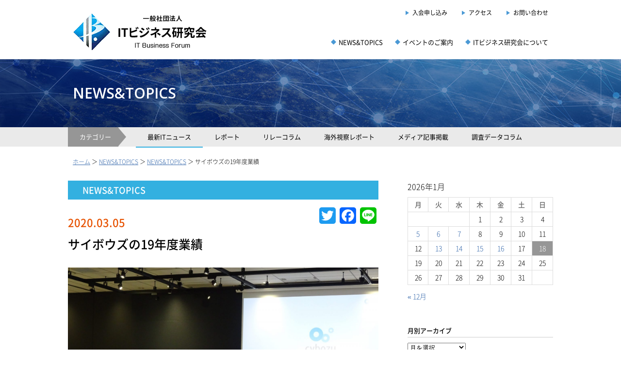

--- FILE ---
content_type: text/html; charset=UTF-8
request_url: https://it-biz.jp/news-and-topics/itnews/2010.html
body_size: 9376
content:
<!DOCTYPE html>
<html lang="ja">
<head>
	<title>  サイボウズの19年度業績</title>
	<meta name="description" content="  サイボウズの19年度業績 | IT business Forum" />
	<meta charset="UTF-8" />
	<link rel="profile" href="http://gmpg.org/xfn/11" />
	<meta name="viewport" content="width=device-width; initial-scale=1"/>
	<link rel="icon" href="https://it-biz.jp/wp/wp-content/themes/itbiz/favicon.ico" type="image/x-icon" />
	<link rel="pingback" href="https://it-biz.jp/wp/xmlrpc.php" />
	<link rel="alternate" type="application/rss+xml" title="一般社団法人 ＩＴビジネス研究会" href="https://it-biz.jp/feed" />
	<link rel="alternate" type="application/atom+xml" title="一般社団法人 ＩＴビジネス研究会" href="https://it-biz.jp/feed/atom" />
		<!--[if lt IE 9]>
		<script src="http://html5shim.googlecode.com/svn/trunk/html5.js"></script>
	<![endif]-->
	<meta name='robots' content='max-image-preview:large' />
<link rel='dns-prefetch' href='//static.addtoany.com' />
<link rel="alternate" type="application/rss+xml" title="一般社団法人 ＩＴビジネス研究会 &raquo; サイボウズの19年度業績 のコメントのフィード" href="https://it-biz.jp/news-and-topics/itnews/2010.html/feed" />
<link rel="alternate" title="oEmbed (JSON)" type="application/json+oembed" href="https://it-biz.jp/wp-json/oembed/1.0/embed?url=https%3A%2F%2Fit-biz.jp%2Fnews-and-topics%2Fitnews%2F2010.html" />
<link rel="alternate" title="oEmbed (XML)" type="text/xml+oembed" href="https://it-biz.jp/wp-json/oembed/1.0/embed?url=https%3A%2F%2Fit-biz.jp%2Fnews-and-topics%2Fitnews%2F2010.html&#038;format=xml" />
<style id='wp-img-auto-sizes-contain-inline-css' type='text/css'>
img:is([sizes=auto i],[sizes^="auto," i]){contain-intrinsic-size:3000px 1500px}
/*# sourceURL=wp-img-auto-sizes-contain-inline-css */
</style>
<style id='wp-block-library-inline-css' type='text/css'>
:root{--wp-block-synced-color:#7a00df;--wp-block-synced-color--rgb:122,0,223;--wp-bound-block-color:var(--wp-block-synced-color);--wp-editor-canvas-background:#ddd;--wp-admin-theme-color:#007cba;--wp-admin-theme-color--rgb:0,124,186;--wp-admin-theme-color-darker-10:#006ba1;--wp-admin-theme-color-darker-10--rgb:0,107,160.5;--wp-admin-theme-color-darker-20:#005a87;--wp-admin-theme-color-darker-20--rgb:0,90,135;--wp-admin-border-width-focus:2px}@media (min-resolution:192dpi){:root{--wp-admin-border-width-focus:1.5px}}.wp-element-button{cursor:pointer}:root .has-very-light-gray-background-color{background-color:#eee}:root .has-very-dark-gray-background-color{background-color:#313131}:root .has-very-light-gray-color{color:#eee}:root .has-very-dark-gray-color{color:#313131}:root .has-vivid-green-cyan-to-vivid-cyan-blue-gradient-background{background:linear-gradient(135deg,#00d084,#0693e3)}:root .has-purple-crush-gradient-background{background:linear-gradient(135deg,#34e2e4,#4721fb 50%,#ab1dfe)}:root .has-hazy-dawn-gradient-background{background:linear-gradient(135deg,#faaca8,#dad0ec)}:root .has-subdued-olive-gradient-background{background:linear-gradient(135deg,#fafae1,#67a671)}:root .has-atomic-cream-gradient-background{background:linear-gradient(135deg,#fdd79a,#004a59)}:root .has-nightshade-gradient-background{background:linear-gradient(135deg,#330968,#31cdcf)}:root .has-midnight-gradient-background{background:linear-gradient(135deg,#020381,#2874fc)}:root{--wp--preset--font-size--normal:16px;--wp--preset--font-size--huge:42px}.has-regular-font-size{font-size:1em}.has-larger-font-size{font-size:2.625em}.has-normal-font-size{font-size:var(--wp--preset--font-size--normal)}.has-huge-font-size{font-size:var(--wp--preset--font-size--huge)}.has-text-align-center{text-align:center}.has-text-align-left{text-align:left}.has-text-align-right{text-align:right}.has-fit-text{white-space:nowrap!important}#end-resizable-editor-section{display:none}.aligncenter{clear:both}.items-justified-left{justify-content:flex-start}.items-justified-center{justify-content:center}.items-justified-right{justify-content:flex-end}.items-justified-space-between{justify-content:space-between}.screen-reader-text{border:0;clip-path:inset(50%);height:1px;margin:-1px;overflow:hidden;padding:0;position:absolute;width:1px;word-wrap:normal!important}.screen-reader-text:focus{background-color:#ddd;clip-path:none;color:#444;display:block;font-size:1em;height:auto;left:5px;line-height:normal;padding:15px 23px 14px;text-decoration:none;top:5px;width:auto;z-index:100000}html :where(.has-border-color){border-style:solid}html :where([style*=border-top-color]){border-top-style:solid}html :where([style*=border-right-color]){border-right-style:solid}html :where([style*=border-bottom-color]){border-bottom-style:solid}html :where([style*=border-left-color]){border-left-style:solid}html :where([style*=border-width]){border-style:solid}html :where([style*=border-top-width]){border-top-style:solid}html :where([style*=border-right-width]){border-right-style:solid}html :where([style*=border-bottom-width]){border-bottom-style:solid}html :where([style*=border-left-width]){border-left-style:solid}html :where(img[class*=wp-image-]){height:auto;max-width:100%}:where(figure){margin:0 0 1em}html :where(.is-position-sticky){--wp-admin--admin-bar--position-offset:var(--wp-admin--admin-bar--height,0px)}@media screen and (max-width:600px){html :where(.is-position-sticky){--wp-admin--admin-bar--position-offset:0px}}

/*# sourceURL=wp-block-library-inline-css */
</style><style id='global-styles-inline-css' type='text/css'>
:root{--wp--preset--aspect-ratio--square: 1;--wp--preset--aspect-ratio--4-3: 4/3;--wp--preset--aspect-ratio--3-4: 3/4;--wp--preset--aspect-ratio--3-2: 3/2;--wp--preset--aspect-ratio--2-3: 2/3;--wp--preset--aspect-ratio--16-9: 16/9;--wp--preset--aspect-ratio--9-16: 9/16;--wp--preset--color--black: #000000;--wp--preset--color--cyan-bluish-gray: #abb8c3;--wp--preset--color--white: #ffffff;--wp--preset--color--pale-pink: #f78da7;--wp--preset--color--vivid-red: #cf2e2e;--wp--preset--color--luminous-vivid-orange: #ff6900;--wp--preset--color--luminous-vivid-amber: #fcb900;--wp--preset--color--light-green-cyan: #7bdcb5;--wp--preset--color--vivid-green-cyan: #00d084;--wp--preset--color--pale-cyan-blue: #8ed1fc;--wp--preset--color--vivid-cyan-blue: #0693e3;--wp--preset--color--vivid-purple: #9b51e0;--wp--preset--gradient--vivid-cyan-blue-to-vivid-purple: linear-gradient(135deg,rgb(6,147,227) 0%,rgb(155,81,224) 100%);--wp--preset--gradient--light-green-cyan-to-vivid-green-cyan: linear-gradient(135deg,rgb(122,220,180) 0%,rgb(0,208,130) 100%);--wp--preset--gradient--luminous-vivid-amber-to-luminous-vivid-orange: linear-gradient(135deg,rgb(252,185,0) 0%,rgb(255,105,0) 100%);--wp--preset--gradient--luminous-vivid-orange-to-vivid-red: linear-gradient(135deg,rgb(255,105,0) 0%,rgb(207,46,46) 100%);--wp--preset--gradient--very-light-gray-to-cyan-bluish-gray: linear-gradient(135deg,rgb(238,238,238) 0%,rgb(169,184,195) 100%);--wp--preset--gradient--cool-to-warm-spectrum: linear-gradient(135deg,rgb(74,234,220) 0%,rgb(151,120,209) 20%,rgb(207,42,186) 40%,rgb(238,44,130) 60%,rgb(251,105,98) 80%,rgb(254,248,76) 100%);--wp--preset--gradient--blush-light-purple: linear-gradient(135deg,rgb(255,206,236) 0%,rgb(152,150,240) 100%);--wp--preset--gradient--blush-bordeaux: linear-gradient(135deg,rgb(254,205,165) 0%,rgb(254,45,45) 50%,rgb(107,0,62) 100%);--wp--preset--gradient--luminous-dusk: linear-gradient(135deg,rgb(255,203,112) 0%,rgb(199,81,192) 50%,rgb(65,88,208) 100%);--wp--preset--gradient--pale-ocean: linear-gradient(135deg,rgb(255,245,203) 0%,rgb(182,227,212) 50%,rgb(51,167,181) 100%);--wp--preset--gradient--electric-grass: linear-gradient(135deg,rgb(202,248,128) 0%,rgb(113,206,126) 100%);--wp--preset--gradient--midnight: linear-gradient(135deg,rgb(2,3,129) 0%,rgb(40,116,252) 100%);--wp--preset--font-size--small: 13px;--wp--preset--font-size--medium: 20px;--wp--preset--font-size--large: 36px;--wp--preset--font-size--x-large: 42px;--wp--preset--spacing--20: 0.44rem;--wp--preset--spacing--30: 0.67rem;--wp--preset--spacing--40: 1rem;--wp--preset--spacing--50: 1.5rem;--wp--preset--spacing--60: 2.25rem;--wp--preset--spacing--70: 3.38rem;--wp--preset--spacing--80: 5.06rem;--wp--preset--shadow--natural: 6px 6px 9px rgba(0, 0, 0, 0.2);--wp--preset--shadow--deep: 12px 12px 50px rgba(0, 0, 0, 0.4);--wp--preset--shadow--sharp: 6px 6px 0px rgba(0, 0, 0, 0.2);--wp--preset--shadow--outlined: 6px 6px 0px -3px rgb(255, 255, 255), 6px 6px rgb(0, 0, 0);--wp--preset--shadow--crisp: 6px 6px 0px rgb(0, 0, 0);}:where(.is-layout-flex){gap: 0.5em;}:where(.is-layout-grid){gap: 0.5em;}body .is-layout-flex{display: flex;}.is-layout-flex{flex-wrap: wrap;align-items: center;}.is-layout-flex > :is(*, div){margin: 0;}body .is-layout-grid{display: grid;}.is-layout-grid > :is(*, div){margin: 0;}:where(.wp-block-columns.is-layout-flex){gap: 2em;}:where(.wp-block-columns.is-layout-grid){gap: 2em;}:where(.wp-block-post-template.is-layout-flex){gap: 1.25em;}:where(.wp-block-post-template.is-layout-grid){gap: 1.25em;}.has-black-color{color: var(--wp--preset--color--black) !important;}.has-cyan-bluish-gray-color{color: var(--wp--preset--color--cyan-bluish-gray) !important;}.has-white-color{color: var(--wp--preset--color--white) !important;}.has-pale-pink-color{color: var(--wp--preset--color--pale-pink) !important;}.has-vivid-red-color{color: var(--wp--preset--color--vivid-red) !important;}.has-luminous-vivid-orange-color{color: var(--wp--preset--color--luminous-vivid-orange) !important;}.has-luminous-vivid-amber-color{color: var(--wp--preset--color--luminous-vivid-amber) !important;}.has-light-green-cyan-color{color: var(--wp--preset--color--light-green-cyan) !important;}.has-vivid-green-cyan-color{color: var(--wp--preset--color--vivid-green-cyan) !important;}.has-pale-cyan-blue-color{color: var(--wp--preset--color--pale-cyan-blue) !important;}.has-vivid-cyan-blue-color{color: var(--wp--preset--color--vivid-cyan-blue) !important;}.has-vivid-purple-color{color: var(--wp--preset--color--vivid-purple) !important;}.has-black-background-color{background-color: var(--wp--preset--color--black) !important;}.has-cyan-bluish-gray-background-color{background-color: var(--wp--preset--color--cyan-bluish-gray) !important;}.has-white-background-color{background-color: var(--wp--preset--color--white) !important;}.has-pale-pink-background-color{background-color: var(--wp--preset--color--pale-pink) !important;}.has-vivid-red-background-color{background-color: var(--wp--preset--color--vivid-red) !important;}.has-luminous-vivid-orange-background-color{background-color: var(--wp--preset--color--luminous-vivid-orange) !important;}.has-luminous-vivid-amber-background-color{background-color: var(--wp--preset--color--luminous-vivid-amber) !important;}.has-light-green-cyan-background-color{background-color: var(--wp--preset--color--light-green-cyan) !important;}.has-vivid-green-cyan-background-color{background-color: var(--wp--preset--color--vivid-green-cyan) !important;}.has-pale-cyan-blue-background-color{background-color: var(--wp--preset--color--pale-cyan-blue) !important;}.has-vivid-cyan-blue-background-color{background-color: var(--wp--preset--color--vivid-cyan-blue) !important;}.has-vivid-purple-background-color{background-color: var(--wp--preset--color--vivid-purple) !important;}.has-black-border-color{border-color: var(--wp--preset--color--black) !important;}.has-cyan-bluish-gray-border-color{border-color: var(--wp--preset--color--cyan-bluish-gray) !important;}.has-white-border-color{border-color: var(--wp--preset--color--white) !important;}.has-pale-pink-border-color{border-color: var(--wp--preset--color--pale-pink) !important;}.has-vivid-red-border-color{border-color: var(--wp--preset--color--vivid-red) !important;}.has-luminous-vivid-orange-border-color{border-color: var(--wp--preset--color--luminous-vivid-orange) !important;}.has-luminous-vivid-amber-border-color{border-color: var(--wp--preset--color--luminous-vivid-amber) !important;}.has-light-green-cyan-border-color{border-color: var(--wp--preset--color--light-green-cyan) !important;}.has-vivid-green-cyan-border-color{border-color: var(--wp--preset--color--vivid-green-cyan) !important;}.has-pale-cyan-blue-border-color{border-color: var(--wp--preset--color--pale-cyan-blue) !important;}.has-vivid-cyan-blue-border-color{border-color: var(--wp--preset--color--vivid-cyan-blue) !important;}.has-vivid-purple-border-color{border-color: var(--wp--preset--color--vivid-purple) !important;}.has-vivid-cyan-blue-to-vivid-purple-gradient-background{background: var(--wp--preset--gradient--vivid-cyan-blue-to-vivid-purple) !important;}.has-light-green-cyan-to-vivid-green-cyan-gradient-background{background: var(--wp--preset--gradient--light-green-cyan-to-vivid-green-cyan) !important;}.has-luminous-vivid-amber-to-luminous-vivid-orange-gradient-background{background: var(--wp--preset--gradient--luminous-vivid-amber-to-luminous-vivid-orange) !important;}.has-luminous-vivid-orange-to-vivid-red-gradient-background{background: var(--wp--preset--gradient--luminous-vivid-orange-to-vivid-red) !important;}.has-very-light-gray-to-cyan-bluish-gray-gradient-background{background: var(--wp--preset--gradient--very-light-gray-to-cyan-bluish-gray) !important;}.has-cool-to-warm-spectrum-gradient-background{background: var(--wp--preset--gradient--cool-to-warm-spectrum) !important;}.has-blush-light-purple-gradient-background{background: var(--wp--preset--gradient--blush-light-purple) !important;}.has-blush-bordeaux-gradient-background{background: var(--wp--preset--gradient--blush-bordeaux) !important;}.has-luminous-dusk-gradient-background{background: var(--wp--preset--gradient--luminous-dusk) !important;}.has-pale-ocean-gradient-background{background: var(--wp--preset--gradient--pale-ocean) !important;}.has-electric-grass-gradient-background{background: var(--wp--preset--gradient--electric-grass) !important;}.has-midnight-gradient-background{background: var(--wp--preset--gradient--midnight) !important;}.has-small-font-size{font-size: var(--wp--preset--font-size--small) !important;}.has-medium-font-size{font-size: var(--wp--preset--font-size--medium) !important;}.has-large-font-size{font-size: var(--wp--preset--font-size--large) !important;}.has-x-large-font-size{font-size: var(--wp--preset--font-size--x-large) !important;}
/*# sourceURL=global-styles-inline-css */
</style>

<style id='classic-theme-styles-inline-css' type='text/css'>
/*! This file is auto-generated */
.wp-block-button__link{color:#fff;background-color:#32373c;border-radius:9999px;box-shadow:none;text-decoration:none;padding:calc(.667em + 2px) calc(1.333em + 2px);font-size:1.125em}.wp-block-file__button{background:#32373c;color:#fff;text-decoration:none}
/*# sourceURL=/wp-includes/css/classic-themes.min.css */
</style>
<link rel='stylesheet' id='addtoany-css' href='https://it-biz.jp/wp/wp-content/plugins/add-to-any/addtoany.min.css?ver=1.16' type='text/css' media='all' />
<script type="text/javascript" src="https://it-biz.jp/wp/wp-includes/js/jquery/jquery.min.js?ver=3.7.1" id="jquery-core-js"></script>
<script type="text/javascript" src="https://it-biz.jp/wp/wp-includes/js/jquery/jquery-migrate.min.js?ver=3.4.1" id="jquery-migrate-js"></script>
<script type="text/javascript" id="addtoany-core-js-before">
/* <![CDATA[ */
window.a2a_config=window.a2a_config||{};a2a_config.callbacks=[];a2a_config.overlays=[];a2a_config.templates={};a2a_localize = {
	Share: "共有",
	Save: "ブックマーク",
	Subscribe: "購読",
	Email: "メール",
	Bookmark: "ブックマーク",
	ShowAll: "すべて表示する",
	ShowLess: "小さく表示する",
	FindServices: "サービスを探す",
	FindAnyServiceToAddTo: "追加するサービスを今すぐ探す",
	PoweredBy: "Powered by",
	ShareViaEmail: "メールでシェアする",
	SubscribeViaEmail: "メールで購読する",
	BookmarkInYourBrowser: "ブラウザにブックマーク",
	BookmarkInstructions: "このページをブックマークするには、 Ctrl+D または \u2318+D を押下。",
	AddToYourFavorites: "お気に入りに追加",
	SendFromWebOrProgram: "任意のメールアドレスまたはメールプログラムから送信",
	EmailProgram: "メールプログラム",
	More: "詳細&#8230;",
	ThanksForSharing: "共有ありがとうございます !",
	ThanksForFollowing: "フォローありがとうございます !"
};


//# sourceURL=addtoany-core-js-before
/* ]]> */
</script>
<script type="text/javascript" async src="https://static.addtoany.com/menu/page.js" id="addtoany-core-js"></script>
<script type="text/javascript" async src="https://it-biz.jp/wp/wp-content/plugins/add-to-any/addtoany.min.js?ver=1.1" id="addtoany-jquery-js"></script>
<link rel="https://api.w.org/" href="https://it-biz.jp/wp-json/" /><link rel="alternate" title="JSON" type="application/json" href="https://it-biz.jp/wp-json/wp/v2/posts/2010" /><link rel="EditURI" type="application/rsd+xml" title="RSD" href="https://it-biz.jp/wp/xmlrpc.php?rsd" />
<!--built on the Whiteboard Framework-->
<link rel="canonical" href="https://it-biz.jp/news-and-topics/itnews/2010.html" />
<link rel='shortlink' href='https://it-biz.jp/?p=2010' />
<style type="text/css">* Custom css for Access Category Password form */
		.acpwd-container {
		
		}
		
		.acpwd-added-excerpt {
		}
		
		.acpwd-info-message {
		
		}
		
		.acpwd-form {
		
		}
		.acpwd-pass {
		
		}
		
		.acpwd-submit {
		
		}
		
		.acpwd-error-message {
			color: darkred;
		}</style>	<link rel="stylesheet" type="text/css" media="all" href="https://it-biz.jp/wp/wp-content/themes/itbiz/style.css" />

	<link rel="stylesheet" href="https://it-biz.jp/wp/wp-content/themes/itbiz/css/style.css?ver5">
	<link rel="stylesheet" href="https://it-biz.jp/wp/wp-content/themes/itbiz/css/style_sp.css">
	<script src="https://it-biz.jp/wp/wp-content/themes/itbiz/js/jquery-2.2.4.min.js"></script>
	<script src="https://it-biz.jp/wp/wp-content/themes/itbiz/js/jquery.easing.js"></script>
	<script src="https://it-biz.jp/wp/wp-content/themes/itbiz/js/cmn.js"></script>
</head>

<body class="wp-singular post-template-default single single-post postid-2010 single-format-standard wp-theme-itbiz cat-16-id cat-2-id">


<div id="container">


<div id="header">
<div id="header_inner">
<div class="cf">
<div class="header_left">
<h1><a href="https://it-biz.jp/"><img src="https://it-biz.jp/wp/wp-content/themes/itbiz/img/logo.png" alt="一般社団法人 ＩＴビジネス研究会"></a></h1>
</div>
<div class="header_right">
<div class="cf">
<ul class="hd_navi1">
<li><a href="/about/membership">入会申し込み</a></li>
<li><a href="/about/access">アクセス</a></li>
<li class="last"><a href="/contact">お問い合わせ</a></li>
</ul>
</div>
<div class="cf">
<ul class="hd_navi2">
<li><a href="/news-and-topics">NEWS&amp;TOPICS</a></li>
<li><a href="/event">イベントのご案内</a></li>
<li class="last"><a href="/about">ITビジネス研究会について</a></li>
</ul>
</div>
</div>
</div>
</div>
</div>

<!-- SP NAVI -->
<div id="sp_navi_set">
	<p id="sp_navi_bt"><img src="https://it-biz.jp/wp/wp-content/themes/itbiz/img/menubt_off.png" alt="メニュー"></p>
	<div id="sp_navi">
	<div id="sp_navi_list">
	<ul>
	<li><a class="navi1" href="/">HOME</a></li>
	<li><a class="navi2" href="/news-and-topics">NEWS&amp;TOPICS</a></li>
	<li><a class="navi1" href="/event">イベントのご案内</a></li>
	<li><a class="navi2" href="/about">ITビジネス研究会について</a></li>
	<li><a class="navi1" href="/about/access">アクセス</a></li>
	<li><a class="navi2" href="/contact">お問い合わせ</a></li>
	</ul>
	<p id="sp_navi_close">CLOSE</p>
	</div>
	</div>
</div><!-- /sp_navi_set -->

<!-- Wigitized Header -->


<div id="post-2010" class="post post-2010 type-post status-publish format-standard has-post-thumbnail hentry category-news-and-topics category-itnews cat-16-id cat-2-id has_thumb">



<div id="keyvisual_s">
<h2 class="opensans">NEWS&amp;TOPICS</h2>
</div>

<div class="category_navi">
<ul class="cf">
<li><span>カテゴリー</span></li>
<li class="cat1 on"><a href="/news-and-topics/itnews">最新ITニュース</a></li>
<li class="cat2 "><a href="/news-and-topics/event-report">レポート</a></li>
<li class="cat3 "><a href="/news-and-topics/relay-column">リレーコラム</a></li>
<li class="cat4 "><a href="/news-and-topics/tour-report">海外視察レポート</a></li>
<li class="cat5 "><a href="/news-and-topics/media">メディア記事掲載</a></li>
<li class="cat6 "><a href="/news-and-topics/data-column">調査データコラム</a></li>
</ul>
</div>

<div id="breadcrumbs">
<p><a href="/">ホーム</a> ＞ <a href="/news-and-topics/">NEWS&amp;TOPICS</a> ＞ <a href="/news-and-topics/news-and-topics">NEWS&amp;TOPICS</a> ＞ サイボウズの19年度業績</p>
</div><!-- /breadcrumbs -->



<div class="mainframe">
<div class="cf">
<div class="frame_left">

<h2 class="category_name news-and-topics">NEWS&amp;TOPICS</h2>

<div class="article_body">
<p class="date">2020.03.05</p>
<h3 class="ttl">サイボウズの19年度業績</h3>
<p class="photo"><img width="2560" height="1439" src="https://it-biz.jp/wp/wp-content/uploads/DSC00141-scaled.jpg" class="attachment-post-thumbnail size-post-thumbnail wp-post-image" alt="" decoding="async" fetchpriority="high" srcset="https://it-biz.jp/wp/wp-content/uploads/DSC00141-scaled.jpg 2560w, https://it-biz.jp/wp/wp-content/uploads/DSC00141-600x337.jpg 600w, https://it-biz.jp/wp/wp-content/uploads/DSC00141-1024x576.jpg 1024w, https://it-biz.jp/wp/wp-content/uploads/DSC00141-768x432.jpg 768w, https://it-biz.jp/wp/wp-content/uploads/DSC00141-1536x863.jpg 1536w, https://it-biz.jp/wp/wp-content/uploads/DSC00141-2048x1151.jpg 2048w" sizes="(max-width: 2560px) 100vw, 2560px" /></p><div class="text">
<div class="acpwd-container" id="acpwd-2010">
<p class="acpwd-info-message">この記事は会員専用です。パスワードを入力してください。<br />
<a href="/about/membership">» 入会申し込み方法</a></p>
<form class="acpwd-form" action="/news-and-topics/itnews/2010.html#acpwd-2010" method="post">
	<input class="acpwd-pass" type="password" name="acpwd-pass" placeholder=""><input class="acpwd-submit" type="submit" value="ログイン"><br />
</form>
</div>
<div class="addtoany_share_save_container addtoany_content addtoany_content_bottom"><div class="a2a_kit a2a_kit_size_34 addtoany_list" data-a2a-url="https://it-biz.jp/news-and-topics/itnews/2010.html" data-a2a-title="サイボウズの19年度業績"><a class="a2a_button_twitter" href="https://www.addtoany.com/add_to/twitter?linkurl=https%3A%2F%2Fit-biz.jp%2Fnews-and-topics%2Fitnews%2F2010.html&amp;linkname=%E3%82%B5%E3%82%A4%E3%83%9C%E3%82%A6%E3%82%BA%E3%81%AE19%E5%B9%B4%E5%BA%A6%E6%A5%AD%E7%B8%BE" title="Twitter" rel="nofollow noopener" target="_blank"></a><a class="a2a_button_facebook" href="https://www.addtoany.com/add_to/facebook?linkurl=https%3A%2F%2Fit-biz.jp%2Fnews-and-topics%2Fitnews%2F2010.html&amp;linkname=%E3%82%B5%E3%82%A4%E3%83%9C%E3%82%A6%E3%82%BA%E3%81%AE19%E5%B9%B4%E5%BA%A6%E6%A5%AD%E7%B8%BE" title="Facebook" rel="nofollow noopener" target="_blank"></a><a class="a2a_button_line" href="https://www.addtoany.com/add_to/line?linkurl=https%3A%2F%2Fit-biz.jp%2Fnews-and-topics%2Fitnews%2F2010.html&amp;linkname=%E3%82%B5%E3%82%A4%E3%83%9C%E3%82%A6%E3%82%BA%E3%81%AE19%E5%B9%B4%E5%BA%A6%E6%A5%AD%E7%B8%BE" title="Line" rel="nofollow noopener" target="_blank"></a></div></div></div><!-- /text -->


</div><!-- /article_body -->

<div class="cf">
<p class="page_back"><a href="https://it-biz.jp/news-and-topics/itnews/2012.html" rel="prev">&laquo; 前の記事へ</a></p>
<p class="page_next"><a href="https://it-biz.jp/news-and-topics/2004.html" rel="next">次の記事へ &raquo;</a></p>
</div>

<p class="btn_admin_edit"></p>


</div><!-- /frame_left -->

<div class="frame_right">
<div id="sidebar">
<div class="widget-area widget-sidebar"><div id="calendar_wrap" class="calendar_wrap"><table id="wp-calendar" class="wp-calendar-table">
	<caption>2026年1月</caption>
	<thead>
	<tr>
		<th scope="col" aria-label="月曜日">月</th>
		<th scope="col" aria-label="火曜日">火</th>
		<th scope="col" aria-label="水曜日">水</th>
		<th scope="col" aria-label="木曜日">木</th>
		<th scope="col" aria-label="金曜日">金</th>
		<th scope="col" aria-label="土曜日">土</th>
		<th scope="col" aria-label="日曜日">日</th>
	</tr>
	</thead>
	<tbody>
	<tr>
		<td colspan="3" class="pad">&nbsp;</td><td>1</td><td>2</td><td>3</td><td>4</td>
	</tr>
	<tr>
		<td><a href="https://it-biz.jp/date/2026/01/05" aria-label="2026年1月5日 に投稿を公開">5</a></td><td><a href="https://it-biz.jp/date/2026/01/06" aria-label="2026年1月6日 に投稿を公開">6</a></td><td><a href="https://it-biz.jp/date/2026/01/07" aria-label="2026年1月7日 に投稿を公開">7</a></td><td>8</td><td>9</td><td>10</td><td>11</td>
	</tr>
	<tr>
		<td>12</td><td><a href="https://it-biz.jp/date/2026/01/13" aria-label="2026年1月13日 に投稿を公開">13</a></td><td><a href="https://it-biz.jp/date/2026/01/14" aria-label="2026年1月14日 に投稿を公開">14</a></td><td><a href="https://it-biz.jp/date/2026/01/15" aria-label="2026年1月15日 に投稿を公開">15</a></td><td><a href="https://it-biz.jp/date/2026/01/16" aria-label="2026年1月16日 に投稿を公開">16</a></td><td>17</td><td id="today">18</td>
	</tr>
	<tr>
		<td>19</td><td>20</td><td>21</td><td>22</td><td>23</td><td>24</td><td>25</td>
	</tr>
	<tr>
		<td>26</td><td>27</td><td>28</td><td>29</td><td>30</td><td>31</td>
		<td class="pad" colspan="1">&nbsp;</td>
	</tr>
	</tbody>
	</table><nav aria-label="前と次の月" class="wp-calendar-nav">
		<span class="wp-calendar-nav-prev"><a href="https://it-biz.jp/date/2025/12">&laquo; 12月</a></span>
		<span class="pad">&nbsp;</span>
		<span class="wp-calendar-nav-next">&nbsp;</span>
	</nav></div></div><div class="widget-area widget-sidebar"><h3>月別アーカイブ</h3>		<label class="screen-reader-text" for="archives-dropdown-2">月別アーカイブ</label>
		<select id="archives-dropdown-2" name="archive-dropdown">
			
			<option value="">月を選択</option>
				<option value='https://it-biz.jp/date/2026/01'> 2026年1月 &nbsp;(16)</option>
	<option value='https://it-biz.jp/date/2025/12'> 2025年12月 &nbsp;(23)</option>
	<option value='https://it-biz.jp/date/2025/11'> 2025年11月 &nbsp;(18)</option>
	<option value='https://it-biz.jp/date/2025/10'> 2025年10月 &nbsp;(28)</option>
	<option value='https://it-biz.jp/date/2025/09'> 2025年9月 &nbsp;(22)</option>
	<option value='https://it-biz.jp/date/2025/08'> 2025年8月 &nbsp;(22)</option>
	<option value='https://it-biz.jp/date/2025/07'> 2025年7月 &nbsp;(30)</option>
	<option value='https://it-biz.jp/date/2025/06'> 2025年6月 &nbsp;(20)</option>
	<option value='https://it-biz.jp/date/2025/05'> 2025年5月 &nbsp;(19)</option>
	<option value='https://it-biz.jp/date/2025/04'> 2025年4月 &nbsp;(24)</option>
	<option value='https://it-biz.jp/date/2025/03'> 2025年3月 &nbsp;(30)</option>
	<option value='https://it-biz.jp/date/2025/02'> 2025年2月 &nbsp;(17)</option>
	<option value='https://it-biz.jp/date/2025/01'> 2025年1月 &nbsp;(21)</option>
	<option value='https://it-biz.jp/date/2024/12'> 2024年12月 &nbsp;(23)</option>
	<option value='https://it-biz.jp/date/2024/11'> 2024年11月 &nbsp;(15)</option>
	<option value='https://it-biz.jp/date/2024/10'> 2024年10月 &nbsp;(18)</option>
	<option value='https://it-biz.jp/date/2024/09'> 2024年9月 &nbsp;(17)</option>
	<option value='https://it-biz.jp/date/2024/08'> 2024年8月 &nbsp;(18)</option>
	<option value='https://it-biz.jp/date/2024/07'> 2024年7月 &nbsp;(21)</option>
	<option value='https://it-biz.jp/date/2024/06'> 2024年6月 &nbsp;(18)</option>
	<option value='https://it-biz.jp/date/2024/05'> 2024年5月 &nbsp;(22)</option>
	<option value='https://it-biz.jp/date/2024/04'> 2024年4月 &nbsp;(18)</option>
	<option value='https://it-biz.jp/date/2024/03'> 2024年3月 &nbsp;(19)</option>
	<option value='https://it-biz.jp/date/2024/02'> 2024年2月 &nbsp;(16)</option>
	<option value='https://it-biz.jp/date/2024/01'> 2024年1月 &nbsp;(18)</option>
	<option value='https://it-biz.jp/date/2023/12'> 2023年12月 &nbsp;(13)</option>
	<option value='https://it-biz.jp/date/2023/11'> 2023年11月 &nbsp;(17)</option>
	<option value='https://it-biz.jp/date/2023/10'> 2023年10月 &nbsp;(17)</option>
	<option value='https://it-biz.jp/date/2023/09'> 2023年9月 &nbsp;(16)</option>
	<option value='https://it-biz.jp/date/2023/08'> 2023年8月 &nbsp;(14)</option>
	<option value='https://it-biz.jp/date/2023/07'> 2023年7月 &nbsp;(23)</option>
	<option value='https://it-biz.jp/date/2023/06'> 2023年6月 &nbsp;(12)</option>
	<option value='https://it-biz.jp/date/2023/05'> 2023年5月 &nbsp;(18)</option>
	<option value='https://it-biz.jp/date/2023/04'> 2023年4月 &nbsp;(16)</option>
	<option value='https://it-biz.jp/date/2023/03'> 2023年3月 &nbsp;(23)</option>
	<option value='https://it-biz.jp/date/2023/02'> 2023年2月 &nbsp;(16)</option>
	<option value='https://it-biz.jp/date/2023/01'> 2023年1月 &nbsp;(15)</option>
	<option value='https://it-biz.jp/date/2022/12'> 2022年12月 &nbsp;(16)</option>
	<option value='https://it-biz.jp/date/2022/11'> 2022年11月 &nbsp;(20)</option>
	<option value='https://it-biz.jp/date/2022/10'> 2022年10月 &nbsp;(17)</option>
	<option value='https://it-biz.jp/date/2022/09'> 2022年9月 &nbsp;(19)</option>
	<option value='https://it-biz.jp/date/2022/08'> 2022年8月 &nbsp;(17)</option>
	<option value='https://it-biz.jp/date/2022/07'> 2022年7月 &nbsp;(19)</option>
	<option value='https://it-biz.jp/date/2022/06'> 2022年6月 &nbsp;(17)</option>
	<option value='https://it-biz.jp/date/2022/05'> 2022年5月 &nbsp;(21)</option>
	<option value='https://it-biz.jp/date/2022/04'> 2022年4月 &nbsp;(19)</option>
	<option value='https://it-biz.jp/date/2022/03'> 2022年3月 &nbsp;(12)</option>
	<option value='https://it-biz.jp/date/2022/02'> 2022年2月 &nbsp;(13)</option>
	<option value='https://it-biz.jp/date/2022/01'> 2022年1月 &nbsp;(20)</option>
	<option value='https://it-biz.jp/date/2021/12'> 2021年12月 &nbsp;(12)</option>
	<option value='https://it-biz.jp/date/2021/11'> 2021年11月 &nbsp;(24)</option>
	<option value='https://it-biz.jp/date/2021/10'> 2021年10月 &nbsp;(15)</option>
	<option value='https://it-biz.jp/date/2021/09'> 2021年9月 &nbsp;(17)</option>
	<option value='https://it-biz.jp/date/2021/08'> 2021年8月 &nbsp;(18)</option>
	<option value='https://it-biz.jp/date/2021/07'> 2021年7月 &nbsp;(15)</option>
	<option value='https://it-biz.jp/date/2021/06'> 2021年6月 &nbsp;(17)</option>
	<option value='https://it-biz.jp/date/2021/05'> 2021年5月 &nbsp;(15)</option>
	<option value='https://it-biz.jp/date/2021/04'> 2021年4月 &nbsp;(15)</option>
	<option value='https://it-biz.jp/date/2021/03'> 2021年3月 &nbsp;(14)</option>
	<option value='https://it-biz.jp/date/2021/02'> 2021年2月 &nbsp;(12)</option>
	<option value='https://it-biz.jp/date/2021/01'> 2021年1月 &nbsp;(15)</option>
	<option value='https://it-biz.jp/date/2020/12'> 2020年12月 &nbsp;(16)</option>
	<option value='https://it-biz.jp/date/2020/11'> 2020年11月 &nbsp;(15)</option>
	<option value='https://it-biz.jp/date/2020/10'> 2020年10月 &nbsp;(18)</option>
	<option value='https://it-biz.jp/date/2020/09'> 2020年9月 &nbsp;(16)</option>
	<option value='https://it-biz.jp/date/2020/08'> 2020年8月 &nbsp;(16)</option>
	<option value='https://it-biz.jp/date/2020/07'> 2020年7月 &nbsp;(25)</option>
	<option value='https://it-biz.jp/date/2020/06'> 2020年6月 &nbsp;(16)</option>
	<option value='https://it-biz.jp/date/2020/05'> 2020年5月 &nbsp;(16)</option>
	<option value='https://it-biz.jp/date/2020/04'> 2020年4月 &nbsp;(13)</option>
	<option value='https://it-biz.jp/date/2020/03'> 2020年3月 &nbsp;(10)</option>
	<option value='https://it-biz.jp/date/2020/02'> 2020年2月 &nbsp;(12)</option>
	<option value='https://it-biz.jp/date/2020/01'> 2020年1月 &nbsp;(12)</option>
	<option value='https://it-biz.jp/date/2019/12'> 2019年12月 &nbsp;(12)</option>
	<option value='https://it-biz.jp/date/2019/11'> 2019年11月 &nbsp;(10)</option>
	<option value='https://it-biz.jp/date/2019/10'> 2019年10月 &nbsp;(11)</option>
	<option value='https://it-biz.jp/date/2019/09'> 2019年9月 &nbsp;(13)</option>
	<option value='https://it-biz.jp/date/2019/08'> 2019年8月 &nbsp;(11)</option>
	<option value='https://it-biz.jp/date/2019/07'> 2019年7月 &nbsp;(14)</option>
	<option value='https://it-biz.jp/date/2019/06'> 2019年6月 &nbsp;(12)</option>
	<option value='https://it-biz.jp/date/2019/05'> 2019年5月 &nbsp;(12)</option>
	<option value='https://it-biz.jp/date/2019/04'> 2019年4月 &nbsp;(10)</option>
	<option value='https://it-biz.jp/date/2019/03'> 2019年3月 &nbsp;(12)</option>
	<option value='https://it-biz.jp/date/2019/02'> 2019年2月 &nbsp;(11)</option>
	<option value='https://it-biz.jp/date/2019/01'> 2019年1月 &nbsp;(11)</option>
	<option value='https://it-biz.jp/date/2018/12'> 2018年12月 &nbsp;(11)</option>
	<option value='https://it-biz.jp/date/2018/11'> 2018年11月 &nbsp;(11)</option>
	<option value='https://it-biz.jp/date/2018/10'> 2018年10月 &nbsp;(11)</option>
	<option value='https://it-biz.jp/date/2018/09'> 2018年9月 &nbsp;(9)</option>
	<option value='https://it-biz.jp/date/2018/08'> 2018年8月 &nbsp;(10)</option>
	<option value='https://it-biz.jp/date/2018/07'> 2018年7月 &nbsp;(9)</option>
	<option value='https://it-biz.jp/date/2018/06'> 2018年6月 &nbsp;(9)</option>
	<option value='https://it-biz.jp/date/2018/05'> 2018年5月 &nbsp;(12)</option>
	<option value='https://it-biz.jp/date/2018/04'> 2018年4月 &nbsp;(10)</option>
	<option value='https://it-biz.jp/date/2015/04'> 2015年4月 &nbsp;(1)</option>

		</select>

			<script type="text/javascript">
/* <![CDATA[ */

( ( dropdownId ) => {
	const dropdown = document.getElementById( dropdownId );
	function onSelectChange() {
		setTimeout( () => {
			if ( 'escape' === dropdown.dataset.lastkey ) {
				return;
			}
			if ( dropdown.value ) {
				document.location.href = dropdown.value;
			}
		}, 250 );
	}
	function onKeyUp( event ) {
		if ( 'Escape' === event.key ) {
			dropdown.dataset.lastkey = 'escape';
		} else {
			delete dropdown.dataset.lastkey;
		}
	}
	function onClick() {
		delete dropdown.dataset.lastkey;
	}
	dropdown.addEventListener( 'keyup', onKeyUp );
	dropdown.addEventListener( 'click', onClick );
	dropdown.addEventListener( 'change', onSelectChange );
})( "archives-dropdown-2" );

//# sourceURL=WP_Widget_Archives%3A%3Awidget
/* ]]> */
</script>
</div>
		<div class="widget-area widget-sidebar">
		<h3>最近の記事</h3>
		<ul>
											<li>
					<a href="https://it-biz.jp/news-and-topics/itnews/9199.html">【CES２６】　韓国・仁川市がスマートシティからAIシティへの移行を宣言</a>
											<span class="post-date">2026.01.16</span>
									</li>
											<li>
					<a href="https://it-biz.jp/news-and-topics/itnews/9165.html">新年賀詞交歓会、JISA会長はイノベーションの原動力に</a>
											<span class="post-date">2026.01.15</span>
									</li>
											<li>
					<a href="https://it-biz.jp/news-and-topics/itnews/9168.html">新年賀詞交歓会、JEITA会長はデジタル産業への変革</a>
											<span class="post-date">2026.01.15</span>
									</li>
											<li>
					<a href="https://it-biz.jp/news-and-topics/itnews/9174.html">【CES26】Tiiny AIがポケットサイズのパーソナルAIコンピュータを発売</a>
											<span class="post-date">2026.01.15</span>
									</li>
											<li>
					<a href="https://it-biz.jp/news-and-topics/itnews/9177.html">【CES２６】　LLVisionがAI搭載のAR翻訳メガネを発表</a>
											<span class="post-date">2026.01.14</span>
									</li>
											<li>
					<a href="https://it-biz.jp/news-and-topics/itnews/9179.html">【CES２６】　NVIDIAが自動運転車向けAIモデルを発表</a>
											<span class="post-date">2026.01.14</span>
									</li>
											<li>
					<a href="https://it-biz.jp/news-and-topics/itnews/9181.html">【CES２６】ソニー・ホンダモビリティが新型プロトタイプAFEELA Prototype 2026を発表</a>
											<span class="post-date">2026.01.14</span>
									</li>
											<li>
					<a href="https://it-biz.jp/news-and-topics/itnews/9196.html">技術投資による十分な成果上がらず、ガートナー調べ</a>
											<span class="post-date">2026.01.13</span>
									</li>
											<li>
					<a href="https://it-biz.jp/news-and-topics/itnews/9189.html">【CES２６】　中国人型ロボットUniX AI、月産100台体制に</a>
											<span class="post-date">2026.01.13</span>
									</li>
											<li>
					<a href="https://it-biz.jp/news-and-topics/itnews/9187.html">【CES２６】Nirva Labsがジュエリーのようなウエアラブルデバイスを発表</a>
											<span class="post-date">2026.01.13</span>
									</li>
					</ul>

		</div></div><!--sidebar-->
</div><!-- /frame_right -->

</div><!-- /cf -->


</div><!-- /mainframe -->

</div><!-- /#POST -->
<div id="footer_set">
<div id="footer">
<div id="footer_inner">
<p class="ft_name"><a href="/">一般社団法人 ITビジネス研究会</a></p>
<p class="ft_add">〒103-0014 東京都中央区日本橋蛎殻町1-29-4	F<a href="https://goo.gl/maps/sPokpy6hgXo" target="_blank" class="opensans">MAP</a></p>
<div class="cf">
<ul class="ft_navi1">
<li><a href="/">ホーム</a></li>
<li><a href="/contact">お問い合わせ</a></li>
<li><a href="/policy">プライバシーポリシー</a></li>
</ul>
<ul class="ft_navi1">
<li>
<a href="/news-and-topics">News&amp;Topics</a>
<ul class="ft_navi2 cf">
<li><a href="/news-and-topics/itenews">最新ITニュース</a></li>
<li><a href="/news-and-topics/relay-column">リレーコラム</a></li>
<li><a href="/news-and-topics/event-report">セミナー・イベントレポート</a></li>
<li><a href="/news-and-topics/tour-report">海外視察レポート</a></li>
<li><a href="/news-and-topics/media">メディア記事連載</a></li>
<li><a href="/news-and-topics/data-column">調査データコラム</a></li>
</ul>
</li>
</ul>
<ul class="ft_navi1">
<li>
<a href="/event">イベントのご案内</a>
<ul class="ft_navi2 cf">
<li><a href="/event">最新イベント情報</a></li>
<li><a href="/event-backnumber">過去のイベント一覧</a></li>
</ul>
</li>
</ul>
<ul class="ft_navi1 last">
<li>
<a href="/about">ITビジネス研究会について</a>
<ul class="ft_navi2 cf">
<li><a href="/about/gaiyou">研究会概要</a></li>
<li><a href="/about/prospectus">設立趣意書</a></li>
<li><a href="/about/constitution">会則</a></li>
<li><a href="/about/activity">主な活動内容</a></li>
<li><a href="/about/membership">入会申込方法</a></li>
<li><a href="/about/companies">会員企業一覧</a></li>
<li><a href="/about/access">アクセス</a></li>
</ul>
</li></ul></div>
<div class="sns_set cf">
<ul>
<li><a href="http://twitter.com/share?text=%EF%BC%A9%EF%BC%B4%E3%83%93%E3%82%B8%E3%83%8D%E3%82%B9%E7%A0%94%E7%A9%B6%E4%BC%9A&amp;url=https%3A%2F%2Fwww.it-biz.jp%2F" target="_blank"><img src="https://it-biz.jp/wp/wp-content/themes/itbiz/img/sns_t.png" alt="twitter"></a></li>
<li><a href="http://www.facebook.com/sharer.php?u=https://www.it-biz.jp/&amp;t=%EF%BC%A9%EF%BC%B4%E3%83%93%E3%82%B8%E3%83%8D%E3%82%B9%E7%A0%94%E7%A9%B6%E4%BC%9A" target="_blank"><img src="https://it-biz.jp/wp/wp-content/themes/itbiz/img/sns_f.png" alt="facebook"></a></li>
<li><a href="https://plus.google.com/share?url=https://www.it-biz.jp/" target="_blank"><img src="https://it-biz.jp/wp/wp-content/themes/itbiz/img/sns_g.png" alt="google plus"></a></li></ul>
</div>
<p class="copyright">&copy; 2026 IT business Forum. All Rights Reserved.</p>
</div>
</div>
</div>

<p class="btn_pagetop"><a href="#"><img src="https://it-biz.jp/wp/wp-content/themes/itbiz/img/btn_pagetop.png" alt="pagetop"></a></p>
</div><!-- /container -->

<script type="speculationrules">
{"prefetch":[{"source":"document","where":{"and":[{"href_matches":"/*"},{"not":{"href_matches":["/wp/wp-*.php","/wp/wp-admin/*","/wp/wp-content/uploads/*","/wp/wp-content/*","/wp/wp-content/plugins/*","/wp/wp-content/themes/itbiz/*","/*\\?(.+)"]}},{"not":{"selector_matches":"a[rel~=\"nofollow\"]"}},{"not":{"selector_matches":".no-prefetch, .no-prefetch a"}}]},"eagerness":"conservative"}]}
</script>
</body>
</html>


--- FILE ---
content_type: text/css
request_url: https://it-biz.jp/wp/wp-content/themes/itbiz/css/style.css?ver5
body_size: 6419
content:
@charset "UTF-8";
@import url('https://fonts.googleapis.com/css?family=Open+Sans:300,600');
@font-face {
  font-family: 'NotoSansCJKjp';
  font-weight: 400;
  src: url("../font/notosans_light.woff") format("woff");
}
@font-face {
  font-family: 'NotoSansCJKjp';
  font-weight: 500;
  src: url("../font/notosans_regular.woff") format("woff");
}
@font-face {
  font-family: 'NotoSansCJKjp';
  font-weight: 600;
  src: url("../font/notosans_medium.woff") format("woff");
}
/*

Reset

*/
html, body,h1,h2,h3,h4,h5,p,dl,dt,dd,ol,ul,li,table,tr,th,td{
  margin: 0;
  padding: 0;
}
html {
  -webkit-text-size-adjust: 100%;
}
html, body {
	height: 100%;
}
*, *:before, *:after {
	-webkit-box-sizing: border-box;
	-moz-box-sizing: border-box;
	-o-box-sizing: border-box;
	-ms-box-sizing: border-box;
	box-sizing: border-box;
}
ol,ul{
  list-style-type: none;
}
table{
	border-collapse:collapse;
	border-spacing:0;
}
a {
	color: #36a;
	border: 0;
	outline: none;
	text-decoration: none;
}
a:hover {
	color: #00aaff;
	border: 0;
	text-decoration: none;
}
sup{
	font-size: 0.7em;
	vertical-align: top;
}
img{
	border: 0;
	vertical-align: bottom;
	outline: 0;
}
.cf:before,
.cf:after {
    content: " ";
    display: table;
}
.cf:after {
    clear: both;
}
/* BASE */
body{
	color: #000;
	background-color: #fff;
	font-size: 14px;
	font-weight: 400;
	line-height: 1.5;
	min-width: 1000px;
	height: 100%;
	font-family: NotoSansCJKjp,"ヒラギノ角ゴ Pro W3", "Hiragino Kaku Gothic Pro", "メイリオ", "Meiryo", sans-serif;
	word-wrap: break-word;
	overflow-wrap: break-word;
}
.opensans{
	font-family: 'Open Sans', sans-serif;
}

#container{
	position: relative;
}
/* ------------------------------

下層: 全般

------------------------------ */
.mainframe{
	max-width: 1000px;
	width: 100%;
	margin: 0 auto 50px;
	position: relative;
}
.frame_left{
	float: left;
	width: 64%;
}
.frame_right{
	float: right;
	width: 30%;
}
/* key visual */
#keyvisual_s{
	text-align: center;
	background: url(../img/keyvisual_s.jpg) center center no-repeat #0a2363;
	background-size: cover;
	height: 140px;
	padding: 0 20px;
}
#keyvisual_s h2{
	color: #fff;
	font-size: 30px;
	font-weight: 600;
	text-align: left;
	max-width: 1000px;
	margin: 0 auto;
	padding-left:10px;
	line-height: 140px;
}
/* パンくず */
#breadcrumbs{
	font-size: 12px;
	max-width: 1000px;
	margin: 0 auto 10px;
}
#breadcrumbs p{
	padding: 20px 10px;
}
#breadcrumbs p a{
	text-decoration: underline;
}
/* ------------------------------

下層: お問い合わせ

------------------------------ */
.mw_wp_form{
	width: 100%;
	max-width: 800px;
	margin: 0 auto;
}
.mw_wp_form p{
	padding: 30px;
	text-align: center;
}
.mw_wp_form .cmt{
	font-size: 16px;
	text-align: center;
	padding: 20px;
	font-weight: 600;
	display: block;
}
.mw_wp_form_input .confirm_only{
	display: none;
}
.mw_wp_form_confirm .input_only{
	display: none;
}

.mw_wp_form table{
	width: 100%;
	max-width: 700px;
	margin: 0 auto;
	height: auto !important;
}
.mw_wp_form table td{
	font-size: 14px;
	padding: 10px;
	text-align: left;
	border:solid 1px #ddd;
	height: auto !important;
}
.mw_wp_form table td:first-child{
	font-weight: 600;
	text-align: center;
	white-space: nowrap;
	background-color:#f4f4f4;
}
.mw_wp_form table td:last-child{
	text-align: left;
}
.mw_wp_form table td:last-child p{
	text-align: left;
}
.mw_wp_form table td input{
	font-size: 15px;
	font-weight: 400;
	width: 100%;
	padding: 8px;
}
.mw_wp_form table td p{
	padding: 10px;
	text-align: left;
}
.mw_wp_form table td label input{
	font-size: 15px;
	font-weight: 400;
	width: auto;
	padding: 8px;
}
.mw_wp_form table td textarea{
	font-size: 15px;
	font-weight: 400;
	width: 100%;
	padding: 8px;
}
.mw_wp_form table td sup{
	color: #f00;
}
.mw_wp_form input.btnsend{
	padding: 15px 0px;
	font-size: 16px;
	font-weight: bold;
	width: 50%;
	display: inline-block;
	color:#fff;
	background-color:#44aacc;
	border-radius: 5px;
	border:none;
	margin: 0 3px;
	cursor: pointer;
}
.mw_wp_form input.btnback{
	padding: 15px 0px;
	font-size: 16px;
	font-weight: bold;
	width: 20%;
	display: inline-block;
	color:#fff;
	background-color:#6699bb;
	border-radius: 5px;
	border:none;
	margin: 0 3px;
	cursor: pointer;
}
/* ---------------------------------------------

下層: セミナー・イベント・例会　TOP

--------------------------------------------- */
#information{
	max-width: 1000px;
	margin: 0 auto 100px;
	position: relative;
}
#information .backnumber{
	position: absolute;
	top: -50px;
	right: 20px;
}
#information .backnumber a{
	font-size: 13px;
	text-decoration: underline;
}
#information h3{
	font-size: 20px;
	font-weight: normal;
	text-align: center;
	padding: 0 0 20px;
}
#information .box_set{
	width: 100%;
	margin: 0 auto;
	display: flex;
  	flex-wrap: wrap;
}
#information .box_set .box{
	display: block;
	flex: 0 0 25%;
	color: #000;
	background-color: #f4f4f4;
	border: solid 10px #fff;
	padding-bottom: 50px;
	transition: 0.3s;
}
#information .box_set .box:hover{
	background-color: #ffffaa;
}
#information .box_set .box p.date{
	font-size: 11px;
	padding: 0 0 2px 2px;
	color: #777;
	background-color: #fff;
}
#information .box_set .box p.catname{
	text-align: center;
	font-size: 14px;
	font-weight: bold;
	padding: 8px 0;
	margin-bottom: 10px;
	color: #fff;
	background-color: #f98319;
}
#information .box_set .box p.title{
	padding: 10px 20px 10px 20px;
	font-size: 15px;
	font-weight: bold;
	text-align: left;
}
#information .box_set .box p.description{
	padding: 10px 20px 10px 20px;
	font-size: 13px;
	text-align: left;
}
/* -----------------------------------------------

下層: セミナー・イベント・例会　個別ページ

---------------------------------------------- */
#info_single{
	max-width: 1000px;
	margin: 0 auto 50px;
	padding: 0 0 80px;
	position: relative;
}
#info_single .backnumber{
	position:absolute;
	top: -30px;
	right: 20px;
}
#info_single .backnumber a{
	font-size: 13px;
	text-decoration: underline;
}
.aling_right{
	float: right;
	max-width: 400px;
	margin: 5px 0 10px 50px;
}
.aling_right img{
	width: 100%;
	height: auto;
}
#info_single h1{
	font-size: 26px;
	padding: 10px 0 20px 0;
	margin: 0 0 1em 0;
	border-bottom: solid 1px #ccc;
}
#info_single p{
	font-size: 15px;
	padding: 0 0 1.5em 0;
}
.type-event ul{
	list-style-type: disc;
	margin: 0 0 2em 2em;
}
#info_single div.entry{
	padding: 10px 0 50px 0;
	display: flex;
	flex-wrap: wrap;
	justify-content: space-between;
}
#info_single div.entry a{
	flex: 0 0 32%;
	font-size: 16px;
	color: #fff;
	font-weight: bold;
	background-color: #3d65c7;
	padding: 20px 0px;
	text-align: center;
}
#info_single div.entry a:hover{
	background-color: #3da5f7;
}
#info_single div.entry a span{
	display: inline-block;
	font-size: 11px;
	line-height: 1.3;
	font-weight: normal;
	padding: 10px 10px 0;
}
#info_single table{
	margin: 10px 0 20px 0;
	border-top: solid 1px #ccc;
	max-width: 510px;
	width: 100%;
}
#info_single th{
	border-bottom: solid 1px #ccc;
	padding: 12px 20px 12px 0;
	text-align: left;
	white-space: nowrap;
}
#info_single td{
	border-bottom: solid 1px #ccc;
	padding: 12px 0;
}
#info_single td.wysiwyg_td{
	border-bottom: solid 1px #ccc;
	padding: 24px 0 12px 0;
}
#info_single .download a{
	color: #000;
	display: block;
}
#info_single .download a:hover{
	color: #0066aa;
}
#info_single .download a p:first-child{
	float: left;
	padding: 10px;
}
#info_single .download a p:last-child{
	float: left;
	padding: 10px 10px 10px 0px;
}
#info_single .update{
	font-size: 12px;
	color:#555;
	text-align:right;
	margin:0;
	padding:0;
}
.gmap iframe{
	width: 100%;
}
.btn_admin_edit a{
	display: block;
	text-align: center;
	padding:20px;
	font-size: 15px;
	font-weight: bold;
	background-color: #eee;
	max-width: 200px;
	margin: 20px auto;
}
/* ------------------------------

下層: 設立趣意書

------------------------------ */
.about_text{
	padding: 50px;
}
.about_text h3{
	font-size: 24px;
	padding: 0 0 50px;
}
.about_text p{
	font-size: 15px;
	padding: 0 0 1em;
}
.about_text p.date{
	font-size: 15px;
	padding: 4em 0 1em;
}
.about_text li{
	margin: 0 0 10px 0;
}
.about_text li span{
	display: block;
	margin-left: 120px;
}
.about_text li span:first-child{
	float: left;
	width: 120px;
	margin-left: 0px;
}
/* ------------------------------

下層: アクセス

------------------------------ */
#access .boxset{
	margin-top: 30px;
	display: flex;
}
#access .box{
	flex: 1 0 50%;
	margin-top: 30px;
}
#access .box:not(:first-child){
	padding: 0 0 0 50px;
}
#access .access_txt1{
	font-size: 18px;
	font-weight: bold;
	border-bottom: dotted 1px #aaa;
	padding: 0px 0px 10px 0px;
}
#access .access_txt2{
	font-size: 18px;
	padding: 20px 0px 20px 0px;
}
#access .access_txt2 span{
	font-size: 12px;
}
table.access_tbl{
	width: 100%;
	margin: 20px 0 100px 0;
}
table.access_tbl th{
	font-size: 14px;
	font-weight: normal;
	border: solid 1px #ddd;
	padding: 10px 20px;
	text-align: left;
	background-color: #eff5ff;
}
table.access_tbl td{
	font-size: 14px;
	font-weight: normal;
	padding: 10px 20px;
	text-align: left;
	border-top: solid 1px #ddd;
	border-bottom: solid 1px #ddd;
	border-right: solid 1px #ddd;
}

/* ------------------------------

下層: 入会申込み方法

------------------------------ */

.membership{
	display: flex;
  	flex-wrap: wrap;
	flex-direction: row;
	justify-content: space-between;
	padding: 40px 0px 50px 0px;
}
.membership_left{
	flex: 1 1 45%;
	padding: 0px 50px 0px 0px;
}
.membership_right{
	flex: 1 1 55%;
	background-color: #eaf5ff;
	border:solid 1px #daeaf5;
	padding: 0px 40px 10px 40px;
	border-radius: 8px;
}
.membership_left p{
	font-weight: normal;
	padding: 0 0 20px 0;
}
.membership_right p.nyukai{
	font-size: 14px;
	font-weight: bold;
	padding: 40px 0px 20px 0px;
}
.membership_right p.memo{
	font-size: 12px;
	font-weight: normal;
	padding: 10px 0 10px 0;
}
table.kaihi{
	width: 100%;
}
table.kaihi th{
	font-size: 14px;
	font-weight: bold;
	border: solid 1px #ddd;
	padding: 4px 20px 4px 20px;
	background-color: #fafcff;
}
table.kaihi td{
	font-size: 14px;
	padding: 4px 10px 4px 10px;
	text-align: right;
	border-top: solid 1px #ddd;
	border-bottom: solid 1px #ddd;
	border-right: solid 1px #ddd;
}
table.kaihi td.noline{
	font-size: 13px;
	text-align: center;
	padding: 4px 10px 10px 10px;
	border-top: none;
	border-right: none;
	border-bottom: none;
}
.membership .notice{
	text-indent: -1em;
	padding-left: 1em;
	font-size: 12px;
	margin: 0 0 20px 0;
}
.membership .notice2{
	font-size: 12px;
	font-weight: bold;
	padding: 0 0 10px 0;
	border-bottom: dotted 1px #aaa;
}
.membership_left .download{
	padding: 10px 0 10px 0;
	border-bottom: dotted 1px #aaa;
}
.membership_left .download a{
	display: block;
	padding: 0 0 0 40px;
	background: url(/wp/wp-content/themes/itbiz/img/pdf.png) 0 center no-repeat;
	background-size: 30px 30px;
}
.membership .bs{
	padding-bottom: 30px;
}
.formset{
	display: flex;
  	flex-wrap: wrap;
	flex-direction: row;
	justify-content: space-between;
	padding: 3px 0;
}
.formcell1{
	flex: 1 1 0;
	text-align: right;
	padding: 5px 20px 0 0;
}
.membership sup{
	color: #f60;
	font-size: 10px;
}
.formcell2{
	flex: 2 2 0;
}
.formcell2 input{
	width: 100%;
	padding: 5px;
}
.formcell2 option{
	width: 100%;
	padding: 5px;
}
.formcell2 textarea{
	width: 100%;
	height: 200px;
	padding: 5px;
}
.formcell3{
	flex: 2 2 0;
	width: 100%;
	padding: 5px;
	margin: 5px 0 20px 0;
	text-align: center;
}
.formcell3 input.sendbtm{
	margin: 10px 0 0;
	padding: 10px 30px;
	background-color: #0077ca;
	border: solid 1px #efefef;
	border-radius: 5px;
	color: #fff;
	cursor: pointer;
	font-size: 14px;
	display: inline-block;
	width: 60%;
}
.formcell3 input.modbtm{
	margin: 10px 0 0;
	background-color: #0077ca;
	border: solid 1px #efefef;
	border-radius: 5px;
	color: #fff;
	cursor: pointer;
	font-size: 14px;
	display: inline-block;
	padding: 10px 20px;
}
#sentaku{
	font-size: 14px;
	padding: 6px 15px;
}
/* ------------------------------

下層: 主な活動内容

------------------------------ */
.act{
	padding: 40px 20px 50px 45%;
	position: relative;
}
.act h3{
	padding: 10px 0 30px 0;
}
.act p{
	font-size: 15px;
	padding: 0 0 5px 0;
}
.act ul{
	padding: 20px 0 30px 1em;
}
.act ul li{
	font-size: 13px;
	text-indent: -1em;
	padding-left: 1em;
}
.act ol{
	padding: 20px 0 30px 0;
}
.act ol li{
	font-size: 16px;
	text-indent: -2em;
	padding-left: 2em;
	margin-bottom: 1em;
}
.active_photo{
	position: absolute;
	left: 0;
	top: 45px;
	max-width: 350px;
	width: 40%;
}
.active_photo img{
	width: 100%;
	height: auto;
}
/* ------------------------------

下層: 会則

------------------------------ */
.kaisoku{
	padding: 20px 50px 50px 50px;
}
.kaisoku h3{
	font-size: 18px;
	padding: 0 0 10px;
}
.kaisoku p.jyoukou{
	text-indent: -4em;
	padding-left: 4em;
}
.kaisoku p.num{
	text-indent: -1.5em;
	padding-left: 1.5em;
}
.kaisoku ol{
	padding: 0 0 0 20px;
}
.kaisoku .bs{
	padding-bottom: 30px;
}
.ta_r{
	text-align: right;
}
.kaisoku .download{
	background-color: #f4f4f4;
	margin: 50px 0 0 0;
	padding: 20px;
}
.kaisoku .download img{
	float: left;
	margin: 0 10px 20px 0;
}
/* ------------------------------

下層: 会員企業一覧

------------------------------ */
.memberlist{
	margin-top: 30px;
	width: 100%;
	display: flex;
  	flex-wrap: wrap;
	flex-direction: row;
	justify-content: space-between;
}
.memberlist .box{
	flex: 1;
	padding-bottom: 20px;
	border-left: solid 20px #fff;
}
.memberlist .box p{
	font-size: 12px;
	padding: 0 0 5px 0;
	margin: 30px 0px 20px 0px;
	border-bottom: dotted 1px #aaa;
}
.memberlist .box ul{
	padding: 0 0 0 15px;
}
.memberlist .box ul li{
	font-size: 14px;
	line-height: 1.4;
	padding: 0 0 8px 10px;
	background: url(../img/li06.png) 0 10px no-repeat;
	background-size: 3px 3px;
}
/* ------------------------------

下層: ITビジネス研究会について

------------------------------ */

.box_about{
	width: 25%;
	float: left;
	margin: 0 0 20px 0;
}
.box_about a{
	display: block;
	width: 96%;
	margin: 0 auto;
	text-align: center;
	padding: 25px 0 20px;
	background-color: #ebf2f6;
	transition: 0.2s;
}
.box_about a:hover{
	color: #0088dc;
	background-color: #cbf4ff;
}
.box_about a img{
	width: 90%;
	max-width: 119px;
}
.box_about a p{
	color: #000;
	font-size: 15px;
	font-weight: 500;
	padding: 10px 0 0 0;
}
h2.about{
	font-size: 26px;
	letter-spacing: 1px;
	font-weight: 600;
	text-align: center;
	padding: 10px 0 10px 0;
	border-top: solid 1px #aaa;
	border-bottom: solid 1px #aaa;
}
.about_tbl{
	width: 100%;
	margin: 20px auto 120px auto;
}
.about_tbl th{
	font-size: 14px;
	font-weight: 600;
	border-bottom: dotted 1px #aaa;
	padding: 8px 30px 8px 0px;
	white-space: nowrap;
}
.about_tbl td{
	font-size: 15px;
	border-bottom: dotted 1px #aaa;
	padding: 8px 10px;
}
.onjyun{
	font-size: 11px;
}
/* ------------------------------

下層: 記事詳細ページ

------------------------------ */
.article_body{
	padding: 30px 0 0 0;
	border-bottom: solid 1px #ccc;
	position: relative;
}
.article_body .date{
	font-size: 22px;
	font-weight: 600;
	color: #e75200;
	padding: 0 0 10px 0;
}
.article_body .ttl{
	font-size: 25px;
	font-weight: 600;
	padding: 0 0 30px 0;
}
.article_body .photo{
	padding: 0 0 30px 0;
}
.article_body .photo img{
	width: 100%;
	height: auto;
}
.article_body .text{
	padding: 0 0 50px 0;
}
.article_body .text h3{
	font-size: 20px;
	line-height: 1.8;
	padding: 1em 0 1em 0;
}
.article_body .text p{
	font-size: 16px;
	line-height: 1.8;
	padding: 0 0 1.5em 0;
}
.article_body .text ul{
	border-top: dotted 1px #aaa;
}
.article_body .text ul li{
	font-size: 15px;
	margin: 1em 0 1em 1em;
	padding: 0 0 1em 1em;
	border-bottom: dotted 1px #aaa;
	background: url(../img/li02.png) 0 5px no-repeat;
}
.article_body .text ul li a{
	color: #000;
}
.article_body .text ul li a:hover{
	color: #777;
	text-decoration: underline;
}
.article_body .sns{
	text-align: center;
	padding: 0 0 40px 0;
}
.article_body .sns a{
	margin: 0 5px;
	transition: 0.2s;
}
.article_body .sns a:hover{
	opacity: 0.7;
}

/* ------------------------------

下層: 記事ページ右側

------------------------------ */
/* calender */
#wp-calendar{
	width: 100%;
	margin: 0 auto;
}
#wp-calendar caption{
	font-size: 16px;
	text-align: left;
	padding: 0 0 10px 0;
}
#wp-calendar th{
	text-align: center;
	border: solid 1px #ddd;
	padding: 4px 0;
	color: #666;
}
#wp-calendar td{
	text-align: center;
	border: solid 1px #ddd;
	padding: 4px 0;
}
#wp-calendar tfoot td{
	text-align: center;
	border: solid 1px #fff;
	padding: 4px 0;
}
#wp-calendar #today{
	color: #fff;
	background-color: #969696;
}
#wp-calendar td a{
	margin:0;
	padding: 0;
}
/* 最近の記事 */
.widget-area{
	margin-bottom: 50px;
}
.widget-sidebar h3{
	font-size: 13px;
	padding: 0 0 4px 0;
	margin-bottom: 10px;
	border-bottom: solid 1px #ccc;
}
.widget-sidebar li{
	padding: 10px 0;
	display: block;
	position: relative;
	border-bottom: dotted 1px #aaa;
}
.widget-sidebar span.post-date{
	font-size: 12px;
	color: #676767;
	display: block;
	position: absolute;
	top: 5px;
	left: 0;
}
.widget-sidebar a{
	margin-top: 13px;
	display: inline-block;
}
.widget-sidebar label{
	display: none;
}

/* ------------------------------

下層:　カテゴリー別記事一覧

------------------------------ */
.article_list{
	padding: 30px 10px 20px 0px;
	border-bottom: solid 1px #ccc;
}
.article_list a{
	display: block;
	transition: 0.2s;
}
.article_list a:hover{
	opacity: 0.7;
}
.article_list .photo{
	float: left;
	width: 100px;
	height: 100px;
	margin: 5px 30px 30px 0;
}
.article_list .photo img{
	width: 100%;
	height: auto;
}
.article_list .date{
	font-size: 16px;
	font-weight: 600;
	color: #e75200;
	margin: 0 0 0 130px;
}
.article_list .ttl{
	font-size: 16px;
	font-weight: 600;
	color: #333;
	margin: 0 0 10px 130px;
}
.article_list .ttl a:hover{
	color: #0077cc;
}
.article_list .cnt{
	font-size: 14px;
	color: #333;
	margin-left: 130px;
}
.article_list .continue{
	text-align: right;
	font-size: 13px;
	font-weight: 500;
	color: #000;
	padding: 0 15px 0 0;
	margin-top: 15px;
	background: url(../img/li06.png) right center no-repeat;
}

.page_back{
	font-size: 14px;
	font-weight: 600;
	padding: 40px 0;
	float: left;
}
.page_next{
	font-size: 14px;
	font-weight: 600;
	padding: 40px 0;
	float: right;
}
.paging{
	text-align: center;
}
/* ------------------------------

下層: サブメニュー

------------------------------ */
.category_navi{
	padding: 0;
	min-height: 42px;
	background: url(../img/category_navi_bg.png) 0 0 repeat;
}
.category_name{
	font-size: 18px;
	font-weight: 600;
	color:#fff;
	padding: 6px 30px;
	background-color: #33b0e0;
}
.category_name.itnews{background-color: #33b0e0;}/* 最新ITニュース */
.category_name.event-report{background-color: #2e7bfb;}/* レポート */
.category_name.relay-column{background-color: #9d68de;}/* リレーコラム */
.category_name.tour-report{background-color: #00b8ad;}/* 海外視察レポート */
.category_name.media{background-color: #7884dc;}/* メディア記事掲載 */
.category_name.data-column{background-color: #6ec82d;}/* 調査データコラム */

.category_navi ul{
	max-width: 1000px;
	margin: 0 auto;
}
.category_navi li{
	float: left;
	text-align: center;
}
.category_navi li span{
	display: block;
	font-size: 13px;
	font-weight: 500;
	color: #fff;
	width: 120px;
	height: 40px;
	line-height: 40px;
	background: url(../img/category_navi_ttl.png) right 0 no-repeat;
	margin: 0 20px 0 0;
	padding: 0 7px 0 0;
}
.category_navi li a{
	display: block;
	font-size: 13px;
	font-weight: 500;
	color: #000;
	height: 42px;
	line-height: 39px;
	padding: 0 24px;
	border-bottom: solid 2px #fff;
	transition: 0.3s;
}
.category_navi li.cat0.on a{border-bottom: solid 2px #ff6a00;}/* イベントのご案内 */
.category_navi li.cat1.on a{border-bottom: solid 2px #33b0e0;}/* 最新ITニュース */
.category_navi li.cat2.on a{border-bottom: solid 2px #2e7bfb;}/* レポート */
.category_navi li.cat3.on a{border-bottom: solid 2px #9d68de;}/* リレーコラム */
.category_navi li.cat4.on a{border-bottom: solid 2px #00b8ad;}/* 海外視察レポート */
.category_navi li.cat5.on a{border-bottom: solid 2px #7884dc;}/* メディア記事掲載 */
.category_navi li.cat6.on a{border-bottom: solid 2px #6ec82d;}/* 調査データコラム */

.category_navi li.cat0 a:hover{background-color:#fff;}/* イベントのご案内 */
.category_navi li.cat1 a:hover{border-bottom: solid 2px #33b0e0;}/* 最新ITニュース */
.category_navi li.cat2 a:hover{border-bottom: solid 2px #2e7bfb;}/* レポート */
.category_navi li.cat3 a:hover{border-bottom: solid 2px #9d68de;}/* リレーコラム */
.category_navi li.cat4 a:hover{border-bottom: solid 2px #00b8ad;}/* 海外視察レポート */
.category_navi li.cat5 a:hover{border-bottom: solid 2px #7884dc;}/* メディア記事掲載 */
.category_navi li.cat6 a:hover{border-bottom: solid 2px #6ec82d;}/* 調査データコラム */

/* -----------------------

TOP：keyvisual

----------------------- */
#keyvisual{
	display: table;
	background: url(../img/keyvisual.jpg) center center no-repeat #0a2363;
	background-size: cover;
	width: 100%;
	padding: 0 20px;
}
#keyvisual p{
	vertical-align: middle;
	display: table-cell;
	height: 290px;
	text-align: center;
}
#keyvisual img{
	width: 100%;
	padding: 0 0 15px 0;
	max-width: 487px;
}
/* -----------------------

TOP：WHATS NEW

----------------------- */
#whatsnew{
	padding: 30px 20px;
}
#whatsnew_inner{
	max-width: 1000px;
	margin: 0 auto;
	position: relative;
}
.wn_ttl{
	font-size: 18px;
	font-weight: 600;
	padding: 5px 0 5px 26px;
	background: url(../img/li04.png) left center no-repeat;
	margin: 0 0 5px 0;
}
.wn_list{
	margin: 0 0 10px 0;
	padding: 0 0 6px 0;
	border-top: dotted 1px #aaa;
}
.wn_list li{
	border-bottom: dotted 1px #aaa;
}
.wn_list li a{
	display: block;
	font-size: 14px;
	line-height: 1.6;
	padding: 8px 0 8px 5px;
	color: #000;
	transition: 0.2s;
}
.wn_list li a:hover{
	background-color: #ffffdd;
}
.wn_list li span.cat{
	width: 120px;
	font-size: 12px;
	font-weight: 500;
	color: #fff;
	display: inline-block;
	text-align: center;
	margin: 0 16px 0 0;
	padding: 2px 0;
	background-color: #9b9b9b;
}
.wn_list li span.date{
	font-size: 14px;
	color: #555;
	display: inline-block;
	text-align: center;
	padding: 2px 12px 0px 0;
}
.wn_list li p{
	display: inline;
}
.wn_list li span.info{background-color: #9b9b9b;}/* お知らせ */
.wn_list li span.itnews{background-color: #33b0e0;}/* 最新ITニュース */
.wn_list li span.event-report{background-color: #2e7bfb;}/* レポート */
.wn_list li span.relay-column{background-color: #9d68de;}/* リレーコラム */
.wn_list li span.tour-report{background-color: #00b8ad;}/* 海外視察レポート */
.wn_list li span.media{background-color: #7884dc;}/* メディア記事掲載 */
.wn_list li span.data-column{background-color: #6ec82d;}/* 調査データコラム */
.wn_list li span.event{background-color: #f98319;}/* セミナー・イベント・例会 */

.btn_wn_list{
	position: absolute;
	top: 12px;
	right: 5px;
}
.btn_wn_list a{
	display: block;
	padding: 0 0 0 17px;
	margin: 0 auto;
	font-size: 14px;
	font-weight: 500;
	text-align: center;
	color: #555;
	background: url(../img/li05.png) left center no-repeat;
}
.btn_wn_list a:hover{
	text-decoration: underline;
	color: #00aee0;
	background: url(../img/li05w.png) left center no-repeat;
}
/* -----------------------

TOP：NEWS&TOPICS

----------------------- */
#headline{
	padding: 50px 0px 40px 0px;
	background: url(../img/graybg.png) 0 0 repeat #ededed;
}
#headline_inner{
	max-width: 1000px;
	margin: 0 auto;
}
.hl_ttl{
	font-size: 34px;
	text-align: center;
	font-weight: 600;
	padding: 0 0 30px 0;
}
.cat_navi{
	padding: 0 0 30px;
}
.cat_navi li{
	float: left;
}
.cat_navi li span{
	display: block;
	font-size: 12px;
	font-weight: 500;
	color: #fff;
	width: 129px;
	height: 33px;
	line-height: 33px;
	padding-left: 15px;
	background: url(../img/cat_navi_ttl.png) 0 0 repeat #ededed;
	margin: 0 15px 7px 0;
}
.cat_navi li a{
	display: block;
	font-size: 12px;
	font-weight: 500;
	color: #000;
	background-color: #fff;
	height: 33px;
	line-height: 33px;
	padding: 0 23px 0 23px;
	margin: 0 0 7px 10px;
	transition: 0.3s;
}
.cat_navi li a:hover{
	color: #000;
	background-color: #ffffcc;
}
.cat_navi li.cat1 a{border-left: solid 3px #33b0e0;}/* 最新ITニュース */
.cat_navi li.cat2 a{border-left: solid 3px #2e7bfb;}/* レポート */
.cat_navi li.cat3 a{border-left: solid 3px #9d68de;}/* リレーコラム */
.cat_navi li.cat4 a{border-left: solid 3px #00b8ad;}/* 海外視察レポート */
.cat_navi li.cat5 a{border-left: solid 3px #7884dc;}/* メディア記事掲載 */
.cat_navi li.cat6 a{border-left: solid 3px #6ec82d;}/* 調査データコラム */

.three_box{
	width:100%;
	display:-webkit-flex;
	display: flex;
  	flex-wrap: wrap;
	 -webkit-flex-wrap: wrap;
	flex-direction: row;
	justify-content:space-between;
}
.three_box::after{
	content:"";
	display: block;
	flex-basis:32%;
	width: 32%;
}
.three_box a.box{
	flex-basis: 32%;
	width: 32%;
	color: #000;
	display: block;
	padding: 0 0 20px 0;
	margin: 0 0 30px 0;
	background-color: #fff;
	transition: 0.3s;
	word-wrap: break-word;
	overflow-wrap: break-word;
}
.three_box a.box::after{
  content:"";
  display: block;
  width: 32%;
}
.three_box a.box:hover{
	background-color: #ffffdd;
}
.three_box .hl_cat{
	font-size: 12px;
	font-weight: 400;
	max-width: 130px;
	width: 100%;
	text-align: center;
	color: #fff;
	padding: 3px 10px;
	background-color: #33b0e0;
}

.three_box .hl_cat.itnews{background-color: #33b0e0;}/* 最新ITニュース */
.three_box .hl_cat.event-report{background-color: #2e7bfb;}/* レポート */
.three_box .hl_cat.relay-column{background-color: #9d68de;}/* リレーコラム */
.three_box .hl_cat.tour-report{background-color: #00b8ad;}/* 海外視察レポート */
.three_box .hl_cat.media{background-color: #7884dc;}/* メディア記事掲載 */
.three_box .hl_cat.data-column{background-color: #6ec82d;}/* 調査データコラム */

.three_box .box .photo{
	float: left;
	padding: 25px 20px 20px 30px;
}
.three_box .box .photo img{
	width: 80px;
	height: 80px;
}
.three_box .box .date{
	font-size: 13px;
	font-weight: 500;
	letter-spacing: 1px;
	color: #e75200;
	padding: 24px 0 0;
	margin: 0 30px;
}
.three_box .box .ttl{
	font-size: 14px;
	font-weight: 600;
	padding: 5px 0 15px 0;
	margin: 0 30px;
}
.three_box .box .cnt{
	border-top: solid 1px #bbb;
	font-size: 13px;
	padding: 15px 0 10px 0;
	margin: 0 30px;
}
.three_box .box .continue{
	margin: 0 30px;
	text-align: right;
	font-size: 13px;
	font-weight: 500;
	color: #000;
	padding: 0 15px 0 0;
	background: url(../img/li06.png) right center no-repeat;
}

/* ----------------------------------------------

TOP：Event / About

---------------------------------------------- */
#twoblk{
	padding: 60px 0 50px 0;
}
#twoblk_inner{
	max-width: 1000px;
	margin: 0 auto;
}
.two_box{
	width:100%;
	display:-webkit-flex;
	display: flex;
  	flex-wrap: wrap;
	 -webkit-flex-wrap: wrap;
	flex-direction: row;
	justify-content: space-between;
}
.two_box .box{
	flex-basis: 48%;
	border: solid 1px #ccc;
	padding: 0 0 20px 0;
	margin: 0 0 30px 0;
}
.two_box .box .ttl{
	text-align: center;
	font-size: 19px;
	font-weight: 600;
	padding: 20px;
	color: #fff;
}
.bg_event{
	background: url(../img/event_ttlbg.jpg) center center no-repeat #dc6d13;
}
.bg_about{
	background: url(../img/about_ttlbg.jpg) center center no-repeat #3d5dc0;
}
.two_box .box ul{
	padding: 20px 30px 0px 30px;
	width: 100%;
}
.two_box .box li{
	float: left;
	width: 50%;
	padding: 5px 10px 5px 0;
}
.two_box .box li a{
	display: block;
	color: #555;
	font-size: 14px;
	line-height: 1.4;
	font-weight: 600;
	padding: 0 0 0 18px;
	background: url(../img/li09.png) 0 center no-repeat;
}
.two_box .box li a:hover{
	color: #00aee0;
	text-decoration: underline;
}

/* -----------------------

スマホナビ

----------------------- */
#sp_navi_set{
	display: none;
}
#sp_navi_bt{
	position: absolute;
	top: 15px;
	right: 15px;
	cursor: pointer;
	z-index:150;
}
#sp_navi_bt img{
	width: 60px;
	height: 60px;
}
#sp_navi{
	position: absolute;
	top: 82px;
	left: 0px;
	width: 100%;
	z-index:100;
}
#sp_navi_list{
	display: none;
}
#sp_navi ul li a{
	font-size: 16px;
	font-weight: 600;
	display: block;
	text-align: center;
	text-decoration: none;
	color: #000;
	padding: 30px 20px;
	border-top: solid 1px #ccc;
	background-color: #fafafa;
}
#sp_navi_close{
	display: block;
	text-align: center;
	color: #fff;
	background-color: #000;
	padding: 20px 0;
	cursor: pointer;
	box-shadow: 0 5px 5px 0px rgba(0,0,0,0.3);
}

/* -----------------------

COMMON：HEADER

----------------------- */
#header{
	padding: 0 0 15px 0;
}
#header_inner{
	width: 100%;
	max-width: 1000px;
	margin: 0 auto;
	position: relative;
}
.header_left{
	float: left;
	padding: 25px 0 0 10px;
}
.header_right{
	float: right;
	padding: 15px 10px 0 0 ;
}
.hd_navi1{
	float: right;
	padding: 0 0 30px 0;
}
.hd_navi1 > li{
	float: left;
	margin: 0 0 10px 0;
}
.hd_navi1 > li a{
	font-size: 12px;
	color: #000;
	font-weight: 500;
	padding: 0 30px 0 14px;
	background: url(../img/li02.png) 0 center no-repeat;
}
.hd_navi1 > li.last a{
	padding: 0 0 0 14px;
}
.hd_navi1 > li a:hover{
	color: #00aee0;
}
.hd_navi2{
	float: right;
}
.hd_navi2 > li{
	float: left;
	margin: 0 0 10px 0;
}
.hd_navi2 > li a{
	font-size: 13px;
	color: #000;
	font-weight: 500;
	padding: 0 25px 0 16px;
	background: url(../img/li01.png) 0 center no-repeat;
}
.hd_navi2 > li.last a{
	padding: 0 0 0 16px;
}
.hd_navi2 > li a:hover{
	color: #00aee0;
}
/* -----------------------

COMMON：FOOTER

----------------------- */
#footer{
	padding: 40px 20px 20px 20px;
	color: #fff;
	background-color: #353535;
}
#footer_inner{
	width: 100%;
	max-width: 1000px;
	margin: 0 auto;
	position: relative;
}
.ft_name{
	font-size: 18px;
	font-weight: 600;
	padding: 0 0 5px 0;
}
.ft_name a{
	color: #fff;
}
.ft_add{
	font-size: 16px;
}
.ft_add a{
	color: #000;
	font-weight: 600;
	font-size: 11px;
	line-height: 1;
	background-color: #fff;
	border-radius: 20px;
	padding: 0px 12px;
	margin-left: 10px;
}
.ft_add a:hover{
	background-color: #ffff00;
}
.sns_set{
	position: absolute;
	right: 0px;
	top: 0px;
}
.sns_set li{
	float: left;
	margin-left: 10px;
}
.sns_set li a:hover img{
	opacity: 0.7;
}
.ft_navi1{
	float: left;
	margin: 30px 50px 0 0;
}
.ft_navi1.last{
	margin: 30px 0 0 0;
}
.ft_navi1 > li{
	margin: 0 0 10px 0;
}
.ft_navi1 > li a{
	color: #fff;
	font-size: 14px;
	padding-left: 14px;
	background: url(../img/li07.png) 0 center no-repeat;
}
.ft_navi1 > li a:hover{
	color: #aaffff;
}
.ft_navi2{
	margin: 5px 0 0 20px;
}
.ft_navi2 > li a{
	color: #fff;
	font-size: 13px;
	line-height: 1.8;
	padding-left: 10px;
	background: url(../img/li08.png) 0 center no-repeat;
}
.ft_navi2 > li a:hover{
	color: #aaffff;
	text-decoration: underline;
}
.copyright{
	font-size: 12px;
	padding: 50px 0 0 0;
	text-align: center;
}
.btn_pagetop{
	display: none;
	position: fixed;
	bottom: 15px;
	right: 15px;
	z-index: 1000;
}
.btn_pagetop a img{
	opacity: 0.5;
	transition: 0.3s;
}
.btn_pagetop a:hover img{
	opacity: 1;
}
/* -----------------------

SNS BUTTON

----------------------- */
.addtoany_share_save_container{
	width: 100%;
	position: absolute;
	top: 0;
	right: 0;
	text-align:right;
}
.addtoany_share_save_container div{
	display: inline-block;
}
/* -----------------------

標準の記事別パスワード入力ボタン

----------------------- */
.post-password-form{
	display: block;
	font-weight: bold;
	width: 100%;
	max-width: 600px;
	padding: 0 auto 50px;
}
.post-password-form input{
	padding: 6px 5px;
	margin: 0 0 0 5px;
}
/* -----------------------

Access Category Passworsのスタイル

----------------------- */
.acpwd-container p.acpwd-info-message{
	font-size: 14px;
}
.acpwd-container .acpwd-pass{
	height: 40px;
	padding: 0 5px;
}
.acpwd-container .acpwd-submit{
	height: 40px;
	padding: 0 20px;
}
